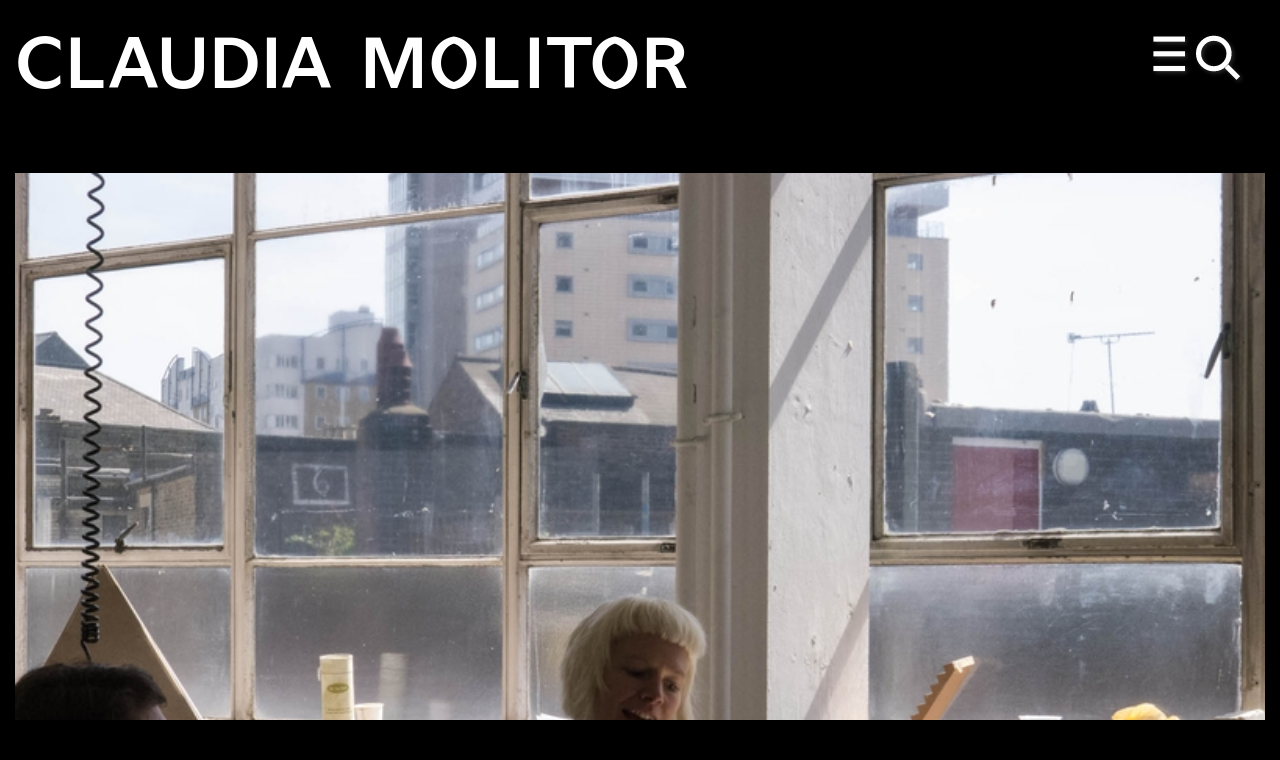

--- FILE ---
content_type: text/html; charset=utf-8
request_url: https://musarc.org/artists/claudia-molitor/
body_size: 5549
content:


<!DOCTYPE html>
<html lang="en">
    <head>
        <meta charset="utf-8" />
        <title>Claudia Molitor &larr; Artists &larr; Musarc</title>
        
        <meta name="viewport" content="width=device-width, initial-scale=1" />
        <link rel="stylesheet" type="text/css" href="/static/css/styles.css">
        
        <script type="text/javascript" src="/static/js/libs/jquery-3.6.0.min.js"></script>
        <script src="https://code.jquery.com/ui/1.12.1/jquery-ui.js" integrity="sha256-T0Vest3yCU7pafRw9r+settMBX6JkKN06dqBnpQ8d30=" crossorigin="anonymous"></script>
        <script type="text/javascript" src="https://cdnjs.cloudflare.com/ajax/libs/jquery-cookie/1.4.1/jquery.cookie.min.js"></script>
        <script src="/static/js/libs/cookieconsent.min.js"></script>
        <script src="/static/js/libs/swiper-bundle.min.js"></script>
        <!-- <link type="image/ico" rel="icon" href="/static/img/favicon_green.png"> -->
         
        <meta property="og:site_name" content="Musarc">
        <meta property="og:type" content="website">
        <meta property="og:url" content="https://musarc.org/artists/claudia-molitor/">
        <meta property="og:title" content="Molitor">
        <meta property="og:image" content="https://musarc.org/media/images/fieldstudies2014-jk-p1050469.width-1000.jpg">
        <meta property="og:image:alt" content="Molitor – Artists – Musarc">
        <meta property="twitter:image:alt" content="Molitor – Artists – Musarc">
        <meta name="twitter:card" content="summary_large_image">
        <meta name="twitter:title" content="Molitor – Artists – Musarc">
        
        <script type="text/javascript">

            var _gaq = _gaq || [];
            _gaq.push(['_setAccount', 'UA-437974-32']);
            _gaq.push(['_trackPageview']);
          
            (function() {
              var ga = document.createElement('script'); ga.type = 'text/javascript'; ga.async = true;
              ga.src = ('https:' == document.location.protocol ? 'https://ssl' : 'http://www') + '.google-analytics.com/ga.js';
              var s = document.getElementsByTagName('script')[0]; s.parentNode.insertBefore(ga, s);
            })();
          
          </script>
    </head>
    <body class="inverted complex-page">
    <a class="skip-to-content-link" href="#content">
        Skip to content
    </a>
    <div class="trigger">
        <div class="menu-trigger">
            <a href="#">
                Menu and Search
            </a>
        </div>
    </div>

    <nav class="overlay-menu">
        <div class="column-container clearfix scroll-column">
            <div class="column project">
                <h3 class="menu-title"><a href="/" class="list-link--home">Home</a></h3>
                <ul class="plain-list overlay-menu-list menu--red">
                    <li><a href="/programme/">Programme</a></li>
                    <li><a href="/about/">About</a></li>
                    <li><a href="/join/">Join</a></li>
                    <li><a href="/play/">Play</a></li>
                    <li><a href="/archive/">Archive</a></li>
                    <li><a href="/mailing-list/">Mailing List</a></li>
                <li class="instagram">
                    <a href="https://www.instagram.com/musarcchoir/">Instagram</a>
                </li>
                </ul>
            </div>
            </div>
            <div class="column-container clearfix scroll-column column_small">
            <div class="column for-list">
                <h3 class="menu-title">Artists 2025–26</h3>
                <ul class="plain-list overlay-menu-list overlay-menu-list--top">
                    <li class="with-list-item menu-list-item"><a href="/artists/patricia-auchterlonie/">Patricia Auchterlonie</a></li>
                    <li class="with-list-item menu-list-item"><a href="/artists/sam-belinfante/">Sam Belinfante</a></li>
                    <li class="with-list-item menu-list-item"><a href="/artists/gavin-bryars/">Gavin Bryars</a></li>
                    <li class="with-list-item menu-list-item"><a href="/artists/lin-chiwei/">Lin Chiwei</a></li>
                    <li class="with-list-item menu-list-item"><a href="/artists/reuben-esterhuizen/">Reuben Esterhuizen</a></li>
                    <li class="with-list-item menu-list-item">Holly Herndon and Mat Dryhurst</li>
                    <li class="with-list-item menu-list-item"><a href="/artists/oli-kitching/">Oli Kitching</a></li>
                    <li class="with-list-item menu-list-item"><a href="/artists/joseph-kohlmaier/">Joseph Kohlmaier</a></li>
                    <li class="with-list-item menu-list-item"><a href="/artists/fabio-lattanzi-antinori/">Fabio Lattanzi Antinori</a></li>
                    <li class="with-list-item menu-list-item"><a href="/artists/sylvia-lim/">Sylvia Lim</a></li>
                    <li class="with-list-item menu-list-item"><a href="/artists/neil-luck/">Neil Luck</a></li>
                    <li class="with-list-item menu-list-item"><a href="/artists/benjamin-oliver/">Benjamin Oliver</a></li>
                    <li class="with-list-item menu-list-item"><a href="/artists/yshani-perinpanayagam/">Yshani Perinpanayagam</a></li>
                    <li class="with-list-item menu-list-item"><a href="/artists/laure-prouvost/">Laure Prouvost</a></li>
                    <li class="with-list-item menu-list-item"><a href="/artists/simon-reynell/">Simon Reynell</a></li>
                    <li class="with-list-item menu-list-item"><a href="/artists/elisabeth-schimana/">Elisabeth Schimana</a></li>
                    <li class="with-list-item menu-list-item"><a href="/artists/jack-sheen/">Jack Sheen</a></li>
                    <li class="with-list-item menu-list-item"><a href="/artists/ben-smith/">Ben Smith</a></li>
                    <li class="with-list-item menu-list-item"><a href="/artists/pat-thomas/">Pat Thomas</a></li>
                    <li class="with-list-item menu-list-item"><a href="/artists/heleen-van-haegenborgh/">Heleen Van Haegenborgh</a></li>
                    <li class="with-list-item menu-list-item"><a href="/artists/jennifer-walshe/">Jennifer Walshe</a></li>
                    <li class="with-list-item menu-list-item"><a href="/artists/joanna-ward/">Joanna Ward</a></li>
                    <li class="with-list-item menu-list-item"><a href="/artists/rachel-warr/">Rachel Warr</a></li>
                </ul>
                <h3 class="menu-title">Artist Archive</h3>
                <ul class="plain-list overlay-menu-list">
                    <li class="with-list-item menu-list-item"><a href="/artists/amina-abbas-nazari/">Amina Abbas-Nazari</a></li>
                    <li class="with-list-item menu-list-item"><a href="/artists/allora-calzadilla/">Allora & Calzadilla</a></li>
                    <li class="with-list-item menu-list-item">Hannibal Andersen</li>
                    <li class="with-list-item menu-list-item">Sarah Angliss</li>
                    <li class="with-list-item menu-list-item">Ed Atkins</li>
                    <li class="with-list-item menu-list-item"><a href="/artists/edwina-attlee/">Edwina Attlee</a></li>
                    <li class="with-list-item menu-list-item"><a href="/artists/daniel-basford/">Daniel Basford</a></li>
                    <li class="with-list-item menu-list-item"><a href="/artists/aga-beaupre/">Aga Beaupré</a></li>
                    <li class="with-list-item menu-list-item">Marc Behrens</li>
                    <li class="with-list-item menu-list-item"><a href="/artists/phillip-bell/">Phillip Bell</a></li>
                    <li class="with-list-item menu-list-item"><a href="/artists/jacopo-belloni/">Jacopo Belloni</a></li>
                    <li class="with-list-item menu-list-item">Justin Bennett</li>
                    <li class="with-list-item menu-list-item"><a href="/artists/jay-bernard/">Jay Bernard</a></li>
                    <li class="with-list-item menu-list-item">Michael Betteridge</li>
                    <li class="with-list-item menu-list-item"><a href="/artists/olivia-block/">Olivia Block</a></li>
                    <li class="with-list-item menu-list-item"><a href="/artists/mela-boev/">Mela Boev</a></li>
                    <li class="with-list-item menu-list-item"><a href="/artists/peter-broderick/">Peter Broderick</a></li>
                    <li class="with-list-item menu-list-item">Ev Buckley</li>
                    <li class="with-list-item menu-list-item">John Butcher</li>
                    <li class="with-list-item menu-list-item"><a href="/artists/pavel-buchler/">Pavel Büchler</a></li>
                    <li class="with-list-item menu-list-item">Tom Chant</li>
                    <li class="with-list-item menu-list-item"><a href="/artists/stephen-crowe/">Stephen Crowe</a></li>
                    <li class="with-list-item menu-list-item"><a href="/artists/eleanor-cully-boehringer/">Eleanor Cully Boehringer</a></li>
                    <li class="with-list-item menu-list-item">Jessica Curry</li>
                    <li class="with-list-item menu-list-item">Matthew Dalziel</li>
                    <li class="with-list-item menu-list-item"><a href="/artists/hester-dart/">Hester Dart</a></li>
                    <li class="with-list-item menu-list-item"><a href="/artists/alex-de-little/">Alex de Little</a></li>
                    <li class="with-list-item menu-list-item"><a href="/artists/eleesha-drennan/">Eleesha Drennan</a></li>
                    <li class="with-list-item menu-list-item">John Levack Drever</li>
                    <li class="with-list-item menu-list-item"><a href="/artists/benedict-drew/">Benedict Drew</a></li>
                    <li class="with-list-item menu-list-item">Mary Dullea</li>
                    <li class="with-list-item menu-list-item"><a href="/artists/greta-eacott/">Greta Eacott</a></li>
                    <li class="with-list-item menu-list-item"><a href="/artists/julius-eastman/">Julius Eastman</a></li>
                    <li class="with-list-item menu-list-item">Paul Emery</li>
                    <li class="with-list-item menu-list-item"><a href="/artists/helen-frosi/">Helen Frosi</a></li>
                    <li class="with-list-item menu-list-item">Raviv Ganchrow</li>
                    <li class="with-list-item menu-list-item"><a href="/artists/clay-gold/">Clay Gold</a></li>
                    <li class="with-list-item menu-list-item"><a href="/artists/celia-gondol/">Célia Gondol</a></li>
                    <li class="with-list-item menu-list-item">Helen Gough</li>
                    <li class="with-list-item menu-list-item"><a href="/artists/orlando-gough/">Orlando Gough</a></li>
                    <li class="with-list-item menu-list-item">David Grandorge</li>
                    <li class="with-list-item menu-list-item"><a href="/artists/eloise-nancy-gynn/">Eloise Nancy Gynn</a></li>
                    <li class="with-list-item menu-list-item"><a href="/artists/ben-hadley/">Ben Hadley</a></li>
                    <li class="with-list-item menu-list-item"><a href="/artists/andrew-hamilton/">Andrew Hamilton</a></li>
                    <li class="with-list-item menu-list-item"><a href="/artists/marie-hamilton/">Marie Hamilton</a></li>
                    <li class="with-list-item menu-list-item"><a href="/artists/jamie-hamilton/">Jamie Hamilton</a></li>
                    <li class="with-list-item menu-list-item"><a href="/artists/sarah-hardie/">Sarah Hardie</a></li>
                    <li class="with-list-item menu-list-item"><a href="/artists/haunted-network-research-initiative/">Haunted Network Research Initiative</a></li>
                    <li class="with-list-item menu-list-item"><a href="/artists/fritz-hauser/">Fritz Hauser</a></li>
                    <li class="with-list-item menu-list-item"><a href="/artists/cathy-heller-jones/">Cathy Heller Jones</a></li>
                    <li class="with-list-item menu-list-item"><a href="/artists/jan-hendrickse/">Jan Hendrickse</a></li>
                    <li class="with-list-item menu-list-item"><a href="/artists/angela-wai-nok-hui/">Angela Wai-Nok Hui</a></li>
                    <li class="with-list-item menu-list-item"><a href="/artists/rebecca-jagoe/">Rebecca Jagoe</a></li>
                    <li class="with-list-item menu-list-item"><a href="/artists/edka-jarza-b/">Edka Jarz&#261;b</a></li>
                    <li class="with-list-item menu-list-item">Kallabris</li>
                    <li class="with-list-item menu-list-item"><a href="/artists/petero-kalule-petals/">Petero Kalulé (petals)</a></li>
                    <li class="with-list-item menu-list-item"><a href="/artists/yiannis-katsaris/">Yiannis Katsaris</a></li>
                    <li class="with-list-item menu-list-item">Kite and Laslett</li>
                    <li class="with-list-item menu-list-item">Michael Klïen</li>
                    <li class="with-list-item menu-list-item"><a href="/artists/volkmar-klien/">Volkmar Klien</a></li>
                    <li class="with-list-item menu-list-item">Matthew Kneebone</li>
                    <li class="with-list-item menu-list-item"><a href="/artists/caroline-kraabel/">Caroline Kraabel</a></li>
                    <li class="with-list-item menu-list-item"><a href="/artists/stefan-kraus/">Stefan Kraus</a></li>
                    <li class="with-list-item menu-list-item"><a href="/artists/david-lang/">David Lang</a></li>
                    <li class="with-list-item menu-list-item"><a href="/artists/lina-lapelyte/">Lina Lapelyt&#279;</a></li>
                    <li class="with-list-item menu-list-item"><a href="/artists/john-lawrence/">John Lawrence</a></li>
                    <li class="with-list-item menu-list-item">Liminal</li>
                    <li class="with-list-item menu-list-item"><a href="/artists/james-luff/">James Luff</a></li>
                    <li class="with-list-item menu-list-item"><a href="/artists/anton-lukoszevieze/">Anton Lukoszevieze</a></li>
                    <li class="with-list-item menu-list-item"><a href="/artists/judith-losing/">Judith Lösing</a></li>
                    <li class="with-list-item menu-list-item"><a href="/artists/stuart-mellor/">Stuart Mellor</a></li>
                    <li class="with-list-item menu-list-item"><a href="/artists/cassandra-miller/">Cassandra Miller</a></li>
                    <li class="with-list-item menu-list-item"><a href="/artists/elaine-mitchener/">Elaine Mitchener</a></li>
                    <li class="with-list-item menu-list-item"><a href="/artists/claudia-molitor/">Claudia Molitor</a></li>
                    <li class="with-list-item menu-list-item"><a href="/artists/jenny-moore/">Jenny Moore</a></li>
                    <li class="with-list-item menu-list-item"><a href="/artists/more-collective/">MORE: Collective</a></li>
                    <li class="with-list-item menu-list-item"><a href="/artists/rie-nakajima/">Rie Nakajima</a></li>
                    <li class="with-list-item menu-list-item"><a href="/artists/donald-nally/">Donald Nally</a></li>
                    <li class="with-list-item menu-list-item"><a href="/artists/nissa-nishikawa/">Nissa Nishikawa</a></li>
                    <li class="with-list-item menu-list-item">Aki Onda</li>
                    <li class="with-list-item menu-list-item"><a href="/artists/uriel-orlow/">Uriel Orlow</a></li>
                    <li class="with-list-item menu-list-item"><a href="/artists/melanie-pappenheim/">Melanie Pappenheim</a></li>
                    <li class="with-list-item menu-list-item"><a href="/artists/ashley-paul/">Ashley Paul</a></li>
                    <li class="with-list-item menu-list-item"><a href="/artists/steve-potter/">Steve Potter</a></li>
                    <li class="with-list-item menu-list-item"><a href="/artists/amber-priestley/">Amber Priestley</a></li>
                    <li class="with-list-item menu-list-item"><a href="/artists/pselodux/">Pselodux</a></li>
                    <li class="with-list-item menu-list-item"><a href="/artists/georgia-rodgers/">Georgia Rodgers</a></li>
                    <li class="with-list-item menu-list-item"><a href="/artists/sara-rodrigues/">Sara Rodrigues</a></li>
                    <li class="with-list-item menu-list-item"><a href="/artists/pia-rose-scattergood/">Pia Rose Scattergood</a></li>
                    <li class="with-list-item menu-list-item"><a href="/artists/ben-see/">Ben See</a></li>
                    <li class="with-list-item menu-list-item"><a href="/artists/kiyomi-seed/">Kiyomi Seed</a></li>
                    <li class="with-list-item menu-list-item"><a href="/artists/jessica-smulders-cohen/">Jessica Smulders-Cohen</a></li>
                    <li class="with-list-item menu-list-item"><a href="/artists/standard-issue/">Standard Issue</a></li>
                    <li class="with-list-item menu-list-item"><a href="/artists/imogen-stidworthy/">Imogen Stidworthy</a></li>
                    <li class="with-list-item menu-list-item"><a href="/artists/jenna-sutela/">Jenna Sutela</a></li>
                    <li class="with-list-item menu-list-item">Akio Suzuki</li>
                    <li class="with-list-item menu-list-item">Yuri Suzuki</li>
                    <li class="with-list-item menu-list-item"><a href="/artists/ashmi-thapar/">Ashmi Thapar</a></li>
                    <li class="with-list-item menu-list-item">Davide Tidoni</li>
                    <li class="with-list-item menu-list-item"><a href="/artists/tongue/">TONGUE</a></li>
                    <li class="with-list-item menu-list-item"><a href="/artists/david-toop/">David Toop</a></li>
                    <li class="with-list-item menu-list-item"><a href="/artists/peter-twitchin/">Peter Twitchin</a></li>
                    <li class="with-list-item menu-list-item"><a href="/artists/esther-venrooy/">Esther Venrooy</a></li>
                    <li class="with-list-item menu-list-item"><a href="/artists/ru-ta-vitkauskaite/">R&#363;ta Vitkauskait&#279;</a></li>
                    <li class="with-list-item menu-list-item"><a href="/artists/simon-wallfisch/">Simon Wallfisch</a></li>
                    <li class="with-list-item menu-list-item"><a href="/artists/lee-westwood/">Lee Westwood</a></li>
                    <li class="with-list-item menu-list-item"><a href="/artists/sarah-kate-wilson/">Sarah Kate Wilson</a></li>
                    <li class="with-list-item menu-list-item"><a href="/artists/david-young/">David Young</a></li>
                    <li class="with-list-item menu-list-item"><a href="/artists/natasha-zielasinski/">Natasha Zielasinski</a></li>
                </ul>
            </div>
            </div>
            <div class="column-container clearfix scroll-column right column_small">
            <div class="column with-list">
                <h3 class="menu-title">Organisations</h3>
                <ul class="plain-list overlay-menu-list">
                    <li class="with-list-item menu-list-item"><a href="/2022-23/jay-bernard-the-last-seven-years/">Artangel</a></li>
                    <li class="with-list-item menu-list-item">Austrian Cultural Forum</li>
                    <li class="with-list-item menu-list-item"><a href="/2022-23/tree-talks/">Barbican</a></li>
                    <li class="with-list-item menu-list-item">BBC Proms</li>
                    <li class="with-list-item menu-list-item">Bold Tendencies</li>
                    <li class="with-list-item menu-list-item">Cafe OTO</li>
                    <li class="with-list-item menu-list-item"><a href="/organisations/entracte/">Entr’acte</a></li>
                    <li class="with-list-item menu-list-item">Exaudi</li>
                    <li class="with-list-item menu-list-item">Extra City, Antwerp</li>
                    <li class="with-list-item menu-list-item"><a href="/2022-23/we-are-the-fortunate-ones/">First Terrace Records</a></li>
                    <li class="with-list-item menu-list-item"><a href="/2024-25/keyword-karaoke/">HS Projects</a></li>
                    <li class="with-list-item menu-list-item"><a href="/2023-24/nervous-systems/">ICA – Institute of Contemporary Arts</a></li>
                    <li class="with-list-item menu-list-item"><a href="/2022-23/what-you-will-watch-and-hear/">Lisson Gallery</a></li>
                    <li class="with-list-item menu-list-item"><a href="/organisations/london-contemporary-music-festival/">London Contemporary Music Festival</a></li>
                    <li class="with-list-item menu-list-item">London Festival of Architecture</li>
                    <li class="with-list-item menu-list-item">London Metropolitan University</li>
                    <li class="with-list-item menu-list-item">MK Gallery</li>
                    <li class="with-list-item menu-list-item">Museum of London</li>
                    <li class="with-list-item menu-list-item"><a href="/2022-23/northampton-complaints-choir-open-song/">Northampton Contemporary Arts</a></li>
                    <li class="with-list-item menu-list-item"><a href="/2016-17/do-disturb/">Palais de Tokyo, Paris</a></li>
                    <li class="with-list-item menu-list-item"><a href="/2021-22/the-end-of-the-world-service/">Post Disaster Rooftops</a></li>
                    <li class="with-list-item menu-list-item">ResonanceFM</li>
                    <li class="with-list-item menu-list-item">ResoncanceExtra</li>
                    <li class="with-list-item menu-list-item">Rochester Square</li>
                    <li class="with-list-item menu-list-item"><a href="/organisations/royal-academy/">Royal Academy</a></li>
                    <li class="with-list-item menu-list-item">Serpentine</li>
                    <li class="with-list-item menu-list-item"><a href="/2022-23/we-are-the-fortunate-ones/">South Bank Centre</a></li>
                    <li class="with-list-item menu-list-item"><a href="/2018-19/gestalt-minimal-tape-music-score-for-musarc/">STUK, Leuwen</a></li>
                    <li class="with-list-item menu-list-item">Tate Britan</li>
                    <li class="with-list-item menu-list-item">Turner Contemporary</li>
                    <li class="with-list-item menu-list-item">Töne Festival</li>
                    <li class="with-list-item menu-list-item">V22</li>
                    <li class="with-list-item menu-list-item"><a href="/2017-18/experiencing-architecture-inviting-dialogue/">Walmer Yard</a></li>
                    <li class="with-list-item menu-list-item">Whitechapel Gallery</li>
                    <li class="with-list-item menu-list-item"><a href="/2015-16/musarc-at-wysing-polyphonoic/">Wysing Polyphonic</a></li>
                </ul>
            </div>
        </div>
    </nav>

    <main class="content-outer" id="content">
        
<main class="container-fluid">
    <div class="row mobile-only">
        <div class="col-xs-11 col-sm-10 logo">
            <p><a href="/">Musarc</a></p>
        </div>
    </div>
    <div class="row">
        <div class="col-xs-11 each-element">
            <h1 class="page-title">Claudia Molitor</h1>
        </div>
    </div>
    <div class="row">
        



<div class="col-xs-12 col-xl-12 each-element image">
    <img src="/media/images/fieldstudies2014-jk-p1050469.width-1500.jpg" alt="fieldstudies2014-jk-p1050469" srcset="/media/images/fieldstudies2014-jk-p1050469.width-800.jpg, /media/images/fieldstudies2014-jk-p1050469.width-1000.jpg 1.5x, /media/images/fieldstudies2014-jk-p1050469.width-1500.jpg 2x" loading=lazy />
    <p data-block-key="sz1vd">Claudia Molitor at Field Studies, 2015</p>
</div>
        
<div class="col-xs-12  each-element text">
    <p data-block-key="n2o04">Claudia Molitor is a composer, artist, improvising pianist whose work draws on traditions of music and sound art but also extends to video, performance and fine art practices. Exploring the relationships between listening and other sensory experiences, as well as embracing collaboration as compositional practice is central to her work. Recent work includes Sonorama with Electra Productions, Turner Contemporary and the British Library, which received a British Composer Award in 2016; Vast White Stillness for Spitalfields Festival and Brighton Festival; The Singing Bridge, installed at Somerset House and Waterloo Bridge during Totally Thames festival; and Walking with Partch for Ensemble Musikfabrik at hcmf//.</p><p data-block-key="7dhok">For Musarc, Claudia has created a new work which the choir performed at Bold Tendencies, 2013; she has taught a masterclass at Field Studies, 2014. She commissioned a new work from Joseph Kohlmaier, Musarc&#x27;s founding director, for an evening Claudia curated as part of the Wednesdays at the Forge series. Claudia was one of the artists taking part in Musarc&#x27;s Christmas event on 19 December 2015. In 2018, she developed <i>Die Gedanken Sind Frei</i> for Odrathek with Joseph Kohlmaier, a piece which will be re-performed at LCMF 2018.</p><p data-block-key="788ao"><a href="http://www.claudiamolitor.org/">http://www.claudiamolitor.org/</a></p>
</div>  
    </div>
    <div class="row related-projects fitrows">
        <div class="col-xs-12 col-md-10 each-element texts subheading">
            <h2>Projects</h2>
        </div>  
        
        <div class="col-xs-12 col-sm-6 each-element related-item">
            <a href="/2018-19/musarc-winter-konsert-2018/">
            
            <img src="/media/images/LCMF2018_YK2018_060D_DAY2_001_MG_6.2e16d0ba.fill-800x540.jpg" alt="LCMF2018_YK2018_060D_DAY2_001_MG_6104" width="800" height="540" loading=lazy/>
            <p>See, we assemble: Musarc Winter Konsert. London Contemporary Music Festival. Wednesday 12 December 2018</p>
            </a>
        </div>
        
          
        
        <div class="col-xs-12 col-sm-6 each-element related-item">
            <p>Odrathek. Music in the Thick Present. The Workshop, London SE1</p>
        </div>
        
        
    </div>
    
</main>

    </main>
    <script src="/static/js/libs/imagesloaded.pkgd.min.js"></script>
    <script src="/static/js/libs/isotope.pkgd.min.js"></script>
    <script src="/static/js/libs/jquery.fitvids.js"></script>
    <script src="/static/js/libs/flowtype.js"></script>
    <script src="/static/js/libs/lazysizes.min.js"></script>
    <script src="/static/js/scripts.js"></script>
    
    
    </body>
</html>


--- FILE ---
content_type: application/javascript
request_url: https://musarc.org/static/js/scripts.js
body_size: 1850
content:
// document.addEventListener("DOMContentLoaded", yall);

// (function(H){H.className=H.className.replace(/\bno-js\b/,'js')})(document.documentElement)

$(document).ready(function(){

	$(".fitvids").fitVids();

	window.cookieconsent.initialise({
		domain:'musarc.org',
		expiryDays:2,
		container: document.getElementById("content"),
		content: {
			header: 'Cookies used on the website!',
			message: 'This website uses cookies for essential purposes and visitor statistics.',
			dismiss: 'I am OK with that',
			allow: 'Accept',
			deny: 'Reject',
			link: 'Cookie and Privacy Policy',
			href: '/cookie-and-privacy-policy/',
			close: '&#x274c;',
			policy: 'Cookie Policy',
		},
		revokable:true,
		onStatusChange: function(status) {
		console.log(this.hasConsented() ?
		'enable cookies' : 'disable cookies');
		},
		law: {
		regionalLaw: false,
		},
		location: true,
	});

	// $('.overlay').delay( 400 ).fadeOut('slow');

	// // slideshows

	// layout
	if ($('.fitrows').length) {
		$(function() {
			var $container = $('.fitrows');
			$container.imagesLoaded(function() {
				$container.isotope({
					itemSelector: '.each-element',
					layoutMode: 'fitRows',
					masonry: {
				        columnWidth: '.grid-sizer'
				    }
				});
			});
		});
	}

	// programme drawers
	$('.session.closed').each(function(){
		var $this = $(this);
		var trigger = $this.find('h2 a');
		var content = $this.find('.session-content');
		trigger.click(function(e){
			e.preventDefault();
			$(function() {
				var $container = $('.fitrows');
				$container.imagesLoaded(function() {
					$container.isotope({
						itemSelector: '.each-element',
						layoutMode: 'fitRows',
						masonry: {
							columnWidth: '.grid-sizer'
						}
					});
				});
			});
			content.slideToggle();
		});
	});


    //Menu column scrolls
    var isScrolling = false;

    var menuScroll = function(){
    	var windowHeight = $(window).height();
    	var scrollAmt = $(window).scrollTop();

    	$('.scroll-column').each(function(){
    		var $this = $(this);
    		var columnHeight = $this.outerHeight(true);
    		var colOverflow = columnHeight - windowHeight;
    		if (columnHeight < windowHeight){
    			$this.addClass('fix-element-top');
    		}
    		if (scrollAmt >= colOverflow){
    			$this.addClass('fix-element-btm');
    		} else {
    			$this.removeClass('fix-element-btm');
    		}
    	});
    }

    // Throttle scroll to reduce amount fired, calls menu scroll function
	function throttleScroll(e) {
		e.preventDefault();
	    if (isScrolling === false) {
	        window.requestAnimationFrame(function() {
	          	menuScroll(e);
	          	isScrolling = false;
	        });
	    }
	    isScrolling = true;
	};

	// Longest column doesn't need to be fixed, remove scroll column class
	var tallestColumn = function(){
		var $columns = $('.column-container');
		var height = 0;
		var tallest;

    	var findElement = function(){
    		for (var i = 0; i < $columns.length; i += 1){
	    		var colHeight = $($columns[i]).outerHeight(true);
	    		if (colHeight > height){
	    			tallest = $($columns[i]);
	    			height = colHeight;
	    		}
	    	};
	    	return tallest;
    	}
    	var longestCol = findElement();
    	longestCol.removeClass('scroll-column');
	};

	// Show main menu
	$('.menu-trigger').on('click', function(event){
		event.preventDefault();
		var position = $(window).scrollTop();
		console.log(position);
		$('.content-outer').css({ top: -1*position });
		$('.content-outer').addClass('no-overflow');
		$('.overlay-menu').fadeIn('fast');
		$('html, body').animate( { scrollTop: 0 }, 'fast' );
		if (matchMedia('only screen and (min-width: 769px)').matches) {
			window.addEventListener("scroll", throttleScroll, false);
		}
		tallestColumn();
	});

	// Fade out main menu when click anywhere
	$('.overlay-menu').on('click', function(event){
		var $target = event.target.tagName.toLowerCase();
		var position = $('.content-outer').position().top;
		console.log(position);
		if ($target !== 'a'){
			$('.content-outer').removeClass('no-overflow');
			window.scrollTo(0,-1*position);
			$(this).fadeOut('fast');
			window.removeEventListener("scroll", throttleScroll, false);
		}
	});

	// If overlay menu active, trigger function on resize
	$(window).on('resize',function() {
	    if ($('.content-outer').hasClass('no-overflow')){
	    	$('.column-container').removeAttr('style').removeClass('fix-element-btm, fix-element-top');
	    	menuScroll();
	    }
	});

    $('body').flowtype({
        minimum : 650,
        maximum : 1100,
		// minFont : 10,
		// maxFont : 30
	});

    // $(body).click(function(event){
    //     alert('top');
    //     $('.submenu.open').slideUp('fast');
    // });

    $('.nav-liner').click(function(event){
        event.preventDefault();
        $('.submenu').slideToggle('fast');
        $(this).ToggleClass('open');
    });

    $('.submenu a').click(function(event){
        return false;
    });

    $('.nav-liner a').click(function(event){
        event.stopPropagation();
    });

    $(document).on("click", function(event){
        var $trigger = $(".nav-liner");
        if($trigger !== event.target && !$trigger.has(event.target).length){
            $(".submenu").slideUp("fast");
        }            
    });

});